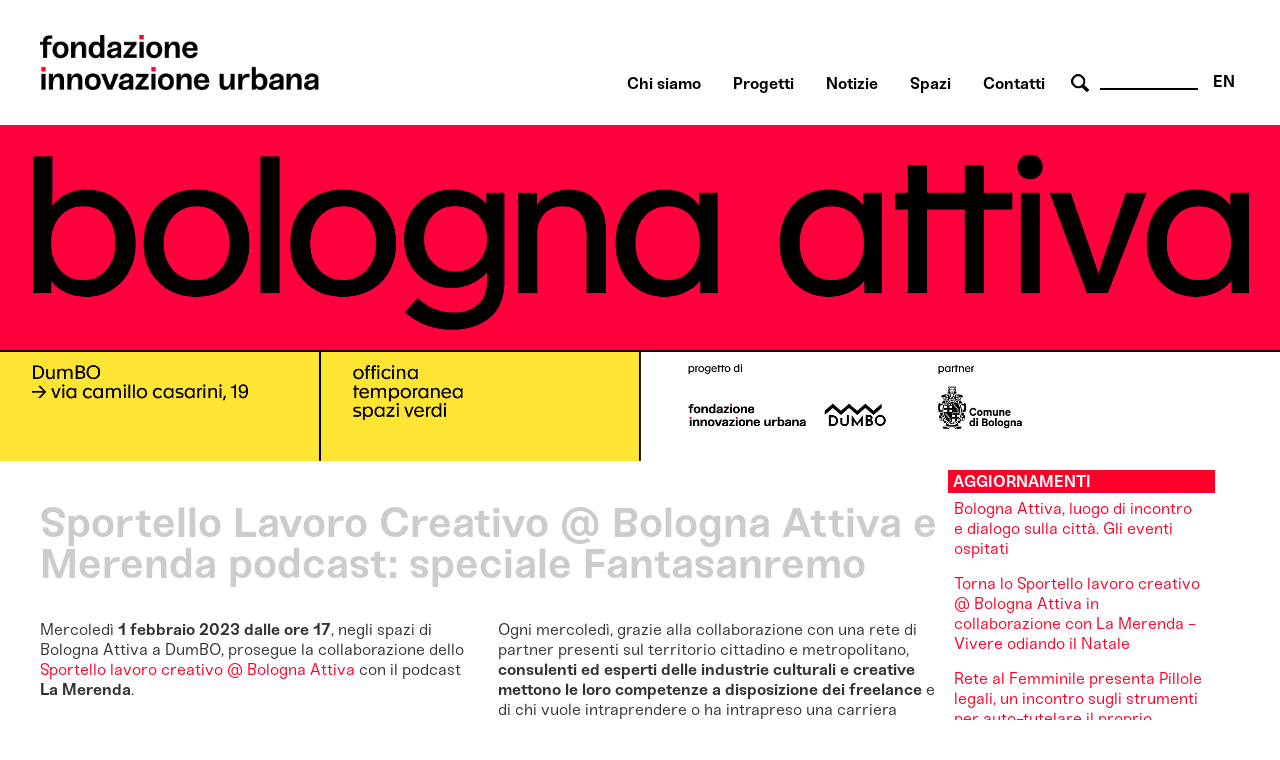

--- FILE ---
content_type: text/html; charset=utf-8
request_url: http://www.fondazioneinnovazioneurbana.it/bologna/piano-innovazione-urbana/laboratorio-urbano-aperto/45-uncategorised/3013-sportello-lavoro-creativo-bologna-attiva-e-merenda-podcast-speciale-fantasanremo
body_size: 55350
content:

    <html xmlns="http://www.w3.org/1999/xhtml" xml:lang="it-it" lang="it-it" dir="ltr">

    <head>

        <meta name="viewport" content="user-scalable=no, initial-scale=1, maximum-scale=1, minimum-scale=1, width=device-width, height=device-height, target-densitydpi=device-dpi" />

        <!-- The following JDOC Head tag loads all the header and meta information from your site config and content. -->
        <base href="http://www.fondazioneinnovazioneurbana.it/bologna/piano-innovazione-urbana/laboratorio-urbano-aperto/45-uncategorised/3013-sportello-lavoro-creativo-bologna-attiva-e-merenda-podcast-speciale-fantasanremo" />
	<meta http-equiv="content-type" content="text/html; charset=utf-8" />
	<meta name="keywords" content="bologna, innovazione, partecipazione, collaborazione, immaginazione  " />
	<meta name="author" content="Fabrizia" />
	<meta name="description" content="Centro multidisciplinare di ricerca, sviluppo, co-produzione e comunicazione delle trasformazioni urbane a servizio della costruzione dell'immaginario futuro della città." />
	<meta name="generator" content="Joomla! - Open Source Content Management" />
	<title>Sportello Lavoro Creativo @ Bologna Attiva e Merenda podcast: speciale Fantasanremo</title>
	<link href="/favicon.ico" rel="shortcut icon" type="image/vnd.microsoft.icon" />
	<link href="http://www.fondazioneinnovazioneurbana.it/component/search/?Itemid=506&amp;catid=45&amp;id=3013&amp;format=opensearch" rel="search" title="Vai www.fondazioneinnovazioneurbana.it" type="application/opensearchdescription+xml" />
	<link href="/plugins/system/cookiesck/assets/front.css?ver=3.3.4" rel="stylesheet" type="text/css" />
	<link href="/modules/mod_bppopup/assets/module-e3545e.css?8ff0f761b9b7268b3b0017f0b4334f5f" rel="stylesheet" id="mod-bppopup" type="text/css" />
	<link href="/media/mod_languages/css/template.css?8ff0f761b9b7268b3b0017f0b4334f5f" rel="stylesheet" type="text/css" />
	<style type="text/css">

			#cookiesck {
				position:fixed;
				left:0;
				right: 0;
				bottom: 0;
				z-index: 1000000;
				min-height: 30px;
				color: #eeeeee;
				background: rgba(0,0,0,0.7);
				text-align: center;
				font-size: 14px;
				line-height: 14px;
				height: 60%;
			}
			#cookiesck_text {
				padding: 10px 0;
				display: inline-block;
			}
			#cookiesck_buttons {
				float: right;
			}
			.cookiesck_button,
			#cookiesck_accept,
			#cookiesck_decline,
			#cookiesck_settings,
			#cookiesck_readmore {
				float:left;
				padding:10px;
				margin: 5px;
				border-radius: 3px;
				text-decoration: none;
				cursor: pointer;
				transition: all 0.2s ease;
			}
			#cookiesck_readmore {
				float:right;
			}
			#cookiesck_accept {
				background: #1176a6;
				border: 2px solid #1176a6;
				color: #f5f5f5;
			}
			#cookiesck_accept:hover {
				background: transparent;
				border: 2px solid darkturquoise;
				color: darkturquoise;
			}
			#cookiesck_decline {
				background: #000;
				border: 2px solid #000;
				color: #f5f5f5;
			}
			#cookiesck_decline:hover {
				background: transparent;
				border: 2px solid #fff;
				color: #fff;
			}
			#cookiesck_settings {
				background: #fff;
				border: 2px solid #fff;
				color: #000;
			}
			#cookiesck_settings:hover {
				background: transparent;
				border: 2px solid #fff;
				color: #fff;
			}
			#cookiesck_options {
				display: none;
				width: 30px;
				height: 30px;
				border-radius: 15px;
				box-sizing: border-box;
				position: fixed;
				bottom: 0;
				left: 0;
				margin: 10px;
				border: 1px solid #ccc;
				cursor: pointer;
				background: #fff url(/plugins/system/cookiesck/assets/cookies-icon.svg) center center no-repeat;
				background-size: 80% auto;
				z-index: 1000000;
			}
			#cookiesck_options > .inner {
				display: none;
				width: max-content;
				margin-top: -40px;
				background: rgba(0,0,0,0.7);
				position: absolute;
				font-size: 14px;
				color: #fff;
				padding: 4px 7px;
				border-radius: 3px;
			}
			#cookiesck_options:hover > .inner {
				display: block;
			}
			#cookiesck > div {
				display: flex;
				justify-content: space-around;
				align-items: center;
				flex-direction: column;
			}
			
			
			.cookiesck-iframe-wrap-text {
				position: absolute;
				width: 100%;
				padding: 10px;
				color: #fff;
				top: 50%;
				transform: translate(0,-60%);
				text-align: center;
			}
			.cookiesck-iframe-wrap:hover .cookiesck-iframe-wrap-text {
				color: #333;
			}

		
 .cloaked_email span:before { content: attr(data-ep-af1f1); } .cloaked_email span:after { content: attr(data-ep-b9540); } 
div.mod_search96 input[type="search"]{ width:auto; }
	</style>
	<script src="/media/jui/js/jquery.min.js?8ff0f761b9b7268b3b0017f0b4334f5f" type="text/javascript"></script>
	<script src="/media/jui/js/jquery-noconflict.js?8ff0f761b9b7268b3b0017f0b4334f5f" type="text/javascript"></script>
	<script src="/media/jui/js/jquery-migrate.min.js?8ff0f761b9b7268b3b0017f0b4334f5f" type="text/javascript"></script>
	<script src="/media/system/js/caption.js?8ff0f761b9b7268b3b0017f0b4334f5f" type="text/javascript"></script>
	<script src="/plugins/system/cookiesck/assets/front.js?ver=3.3.4" type="text/javascript"></script>
	<script src="/modules/mod_bppopup/assets/module-e3545e.js?8ff0f761b9b7268b3b0017f0b4334f5f" id="mod-bppopup" type="text/javascript"></script>
	<!--[if lt IE 9]><script src="/media/system/js/html5fallback.js?8ff0f761b9b7268b3b0017f0b4334f5f" type="text/javascript"></script><![endif]-->
	<script type="text/javascript">
jQuery(window).on('load',  function() {
				new JCaption('img.caption');
			});
var COOKIESCK = {
	ALLOWED : ["cookiesck","cookiesckiframes","a882938d34d83e9adad7e51275274e63"]
	, VALUE : 'no'
	, UNIQUE_KEY : 'ef7lpvkva4sgogtttq8k5cka09'
	, LOG : '0'
	, LIST : '{|QQ|Analytics|QQ|:{|QQ|name|QQ|:|QQ|Analytics|QQ|,|QQ|desc|QQ|:|QQ||QQ|,|QQ|platforms|QQ|:{|QQ|Google Analytics|QQ|:{|QQ|name|QQ|:|QQ|Google Analytics|QQ|,|QQ|desc|QQ|:|QQ||QQ|,|QQ|legal|QQ|:0,|QQ|cookies|QQ|:{|QQ|256c18e8-d881-11e9-8a34-2a2ae2dbcce4|QQ|:{|QQ|id|QQ|:|QQ|256c18e8-d881-11e9-8a34-2a2ae2dbcce4|QQ|,|QQ|key|QQ|:|QQ|_ga|QQ|,|QQ|desc|QQ|:|QQ|ID used to identify users|QQ|},|QQ|256c26f8-d881-11e9-8a34-2a2ae2dbcce4|QQ|:{|QQ|id|QQ|:|QQ|256c26f8-d881-11e9-8a34-2a2ae2dbcce4|QQ|,|QQ|key|QQ|:|QQ|__utma|QQ|,|QQ|desc|QQ|:|QQ|ID used to identify users and sessions|QQ|},|QQ|256c2afe-d881-11e9-8a34-2a2ae2dbcce4|QQ|:{|QQ|id|QQ|:|QQ|256c2afe-d881-11e9-8a34-2a2ae2dbcce4|QQ|,|QQ|key|QQ|:|QQ|__utmc|QQ|,|QQ|desc|QQ|:|QQ|Used only with old Urchin versions of Google Analytics and not with GA.js. Was used to distinguish between new sessions and visits at the end of a session.|QQ|},|QQ|256c2c3e-d881-11e9-8a34-2a2ae2dbcce4|QQ|:{|QQ|id|QQ|:|QQ|256c2c3e-d881-11e9-8a34-2a2ae2dbcce4|QQ|,|QQ|key|QQ|:|QQ|__utmz|QQ|,|QQ|desc|QQ|:|QQ|Contains information about the traffic source or campaign that directed user to the website. The cookie is set when the GA.js javascript is loaded and updated when data is sent to the Google Anaytics server|QQ|},|QQ|256c287e-d881-11e9-8a34-2a2ae2dbcce4|QQ|:{|QQ|id|QQ|:|QQ|256c287e-d881-11e9-8a34-2a2ae2dbcce4|QQ|,|QQ|key|QQ|:|QQ|__utmt|QQ|,|QQ|desc|QQ|:|QQ|Used to monitor number of Google Analytics server requests|QQ|},|QQ|d7496a0e-7f4b-4e20-b288-9d5e4852fa79|QQ|:{|QQ|id|QQ|:|QQ|d7496a0e-7f4b-4e20-b288-9d5e4852fa79|QQ|,|QQ|key|QQ|:|QQ|_ga_|QQ|,|QQ|desc|QQ|:|QQ|ID used to identify users|QQ|},|QQ|256c29c8-d881-11e9-8a34-2a2ae2dbcce4|QQ|:{|QQ|id|QQ|:|QQ|256c29c8-d881-11e9-8a34-2a2ae2dbcce4|QQ|,|QQ|key|QQ|:|QQ|__utmb|QQ|,|QQ|desc|QQ|:|QQ|Used to distinguish new sessions and visits. This cookie is set when the GA.js javascript library is loaded and there is no existing __utmb cookie. The cookie is updated every time data is sent to the Google Analytics server.|QQ|}}}}},|QQ|Unknown|QQ|:{|QQ|name|QQ|:|QQ|Unknown|QQ|,|QQ|desc|QQ|:|QQ||QQ|,|QQ|platforms|QQ|:{|QQ|Unknown|QQ|:{|QQ|name|QQ|:|QQ|Unknown|QQ|,|QQ|desc|QQ|:|QQ||QQ|,|QQ|legal|QQ|:0,|QQ|cookies|QQ|:{|QQ||QQ|:{|QQ|id|QQ|:|QQ||QQ|,|QQ|key|QQ|:|QQ|_ga_4NDLQNL2GW|QQ|,|QQ|desc|QQ|:|QQ||QQ|}}}}}}'
	, LIFETIME : '365'
	, DEBUG : '0'
	, TEXT : {
		INFO : 'By visiting our website you agree that we are using cookies to ensure you to get the best experience.'
		, ACCEPT_ALL : 'Accept all'
		, ACCEPT_ALL : 'Accept all'
		, DECLINE_ALL : 'Decline all'
		, SETTINGS : 'Customize'
		, OPTIONS : 'Cookies options'
		, CONFIRM_IFRAMES : 'Please confirm that you want to enable the iframes'
	}
};

if( document.readyState !== "loading" ) {
new Cookiesck({lifetime: "365", layout: "layout1", reload: "1"}); 
} else {
	document.addEventListener("DOMContentLoaded", function () {
		new Cookiesck({lifetime: "365", layout: "layout1", reload: "1"}); 
	});
}
 window.RegularLabs=window.RegularLabs||{};window.RegularLabs.EmailProtector=window.RegularLabs.EmailProtector||{unCloak:function(e,g){document.querySelectorAll("."+e).forEach(function(a){var f="",c="";a.className=a.className.replace(" "+e,"");a.querySelectorAll("span").forEach(function(d){for(name in d.dataset)0===name.indexOf("epA")&&(f+=d.dataset[name]),0===name.indexOf("epB")&&(c=d.dataset[name]+c)});if(c){var b=a.nextElementSibling;b&&"script"===b.tagName.toLowerCase()&&b.parentNode.removeChild(b);b=f+c;g?(a.parentNode.href="mailto:"+b,a.parentNode.removeChild(a)):a.innerHTML=b}})}}; 
jQuery(function($){
        $.magnificPopup.open({"items":{"type":"image","src":"\/images\/FondazioneIU_PopUp_Sitoweb_02.jpg"},"image":{"markup":"\r\n            <div class=\"mfp-figure\">\r\n                <div class=\"mfp-close\"><\/div>\r\n                <a class=\"mfp-img-wrapper\" href=\"https:\/\/fondazioneiu.it\/\"><span class=\"mfp-img\"><\/span><\/a>\r\n                <div class=\"mfp-bottom-bar\">\r\n                    <div class=\"mfp-title\"><\/div>\r\n                    <div class=\"mfp-counter\"><\/div>\r\n                <\/div>\r\n            <\/div>"}});
    });
	</script>

          
        <!-- Google tag (gtag.js) susy -->
		<script async src="https://www.googletagmanager.com/gtag/js?id=G-4NDLQNL2GW"></script>
		<script>
		  window.dataLayer = window.dataLayer || [];
		  function gtag(){dataLayer.push(arguments);}
		  gtag('js', new Date());

		  gtag('config', 'G-4NDLQNL2GW');
		</script>  

        <link rel="shortcut icon" type="image/x-icon" href="/favicon.ico" />



        <link rel="stylesheet" href="/templates/system/css/system.css" type="text/css" />
        <link rel="stylesheet" href="/templates/system/css/general.css" type="text/css" />

        <!-- The following line loads the template CSS file located in the template folder. -->
        <link rel="stylesheet" href="/templates/fiu-2020/css/template.css" type="text/css" />
      
      
        <!--[if lt IE 9]>
<script>
  alert("Attenzione! Stai utilizzando una versione non aggiornata di Internet Explorer che non interpreta correttamente HTML5. Si consiglia di utilizzare una versione aggiornata o cambiare browser. - Attention! You are running ad old version of Internet Explorer, which doesn't show you correctly HTML5. Please use a moder browser.");
</script>
<p>Il sito non può essere visualizzato interamente - This site will not be fully displayed <a href="https://www.mozilla.org/it/firefox/new/">Risolvi il problema - resolve the problem</a></p>
<![endif]-->

        <!--meta property="og:title" content="URBAN CENTER BOLOGNA" />
  <meta property="og:description" content="PROGETTAZIONE URBANA A BOLOGNA" />
 <meta property="og:image" content="http://www.urbancenterbologna.it/images/logourban200.jpg" /-->



    

<meta name="google-site-verification" content="" />

<script type="text/javascript">
 var _gaq = _gaq || [];
 _gaq.push(['_setAccount', 'UA-3078329-13']);
_gaq.push(['_trackPageview']);

 (function() {
  var ga = document.createElement('script'); ga.type = 'text/javascript'; ga.async = true;
  ga.src = ('https:' == document.location.protocol ? 'https://ssl' : 'http://www') + '.google-analytics.com/ga.js';
  var s = document.getElementsByTagName('script')[0]; s.parentNode.insertBefore(ga, s);
 })();
</script>
<!-- Asynchonous Google Analytics Plugin by PB Web Development -->

</head>

    <body id="page_bg">

        <a name="up" id="up"></a>

        <div class="center">
            <!--header-->
                        <div id="header" class="customwidth">
                

<div class="custom"  >
	<p><a href="/fondazione-innovazione-urbana-home" class="titolosito"><img src="/templates/fiu-2020/images/FIU_Logo_header.png" alt="fondazione innovazione urbana - logo website" width="290" /></a></p></div>
<div class="mod-languages aright english">

	<ul class="lang-inline" dir="ltr">
									<li>
			<a href="/en/">
							EN						</a>
			</li>
				</ul>

</div>
<div class="search aright cerca mod_search96">
	<form action="/bologna/piano-innovazione-urbana/laboratorio-urbano-aperto" method="post" class="form-inline" role="search">
		 <button class="button btn btn-primary" onclick="this.form.searchword.focus();"> cerca</button><label for="mod-search-searchword96" class="element-invisible">Cerca...</label> <input name="searchword" id="mod-search-searchword96" maxlength="200"  class="inputbox search-query input-medium" type="search" size="10" placeholder=" " />		<input type="hidden" name="task" value="search" />
		<input type="hidden" name="option" value="com_search" />
		<input type="hidden" name="Itemid" value="506" />
	</form>
</div>
<ul class="nav menuaa noprimofiglio ubc hide nosecondofiglio mod-list">
<li class="item-836"><a href="/chisiamo" >Chi siamo</a></li><li class="item-1091"><a href="/progetti" >Progetti</a></li><li class="item-1042"><a href="/notizie" >Notizie</a></li><li class="item-838"><a href="/spazi" >Spazi</a></li><li class="item-837"><a href="/contatti-orari" >Contatti</a></li></ul>

            </div>
                        <!--fine header-->

            <div class="clr"></div>
            <div id="wrapper">
                <div id="wrapper_r">

                    <div id="whitebox">




                        <div id="whitebox_m">
                            <div id="area">
                                                 <!--topvideo-->
  									                  									    <!--fine topvideo-->
  <!--inizio leftcolumn-->
                                                                <div id="leftcolumn">

                                    		<div class="moduletableimgbanner">
						

<div class="customimgbanner"  >
	<p><img src="/images/BolognaAttiva/banner_fiu_attiva_2024.png" width="2542" height="667" alt="banner fiu attiva 2024" /></p></div>
		</div>
	
                                </div>
                                                                <!--fine leftcolumn -->       
                                                                <div id="maincolumn">


                                                                            <div class="nopad">
                                            <div class="interno">

                                                  
                                              <!--topnotizie-->
  									                  									    <!--fine topnotizie-->


                                                <div id="system-message-container">
	</div>

                                                <div class="item-page" itemscope itemtype="https://schema.org/Article">
	<meta itemprop="inLanguage" content="it-IT" />
	
		
			<div class="page-header">
		<h2 itemprop="headline">
			Sportello Lavoro Creativo @ Bologna Attiva e Merenda podcast: speciale Fantasanremo		</h2>
							</div>
					
		
	
	
		<dl class="fields-container">
	<dd class="field-entry data-evento ">	<span class="field-label ">data evento: </span>
<span class="field-value ">01-02-2023</span>
</dd></dl>
								<div itemprop="articleBody">
		<p>Mercoledì <strong>1 febbraio 2023 dalle ore 17</strong>, negli spazi di Bologna Attiva a DumBO, prosegue la collaborazione dello <a href="https://fondazioneinnovazioneurbana.it/laboratoriounder/45-uncategorised/2972-sportello-lavoro-creativo-bologna-attiva-il-calendario-degli-appuntamenti">Sportello lavoro creativo @ Bologna Attiva</a> con il podcast <strong>La Merenda</strong>.</p>
 
<p><strong>Dalle ore 17 alle ore 18.30</strong> torna <a href="https://www.retedoc.net/" target="_blank" rel="noopener">Rete Doc</a> con l’appuntamento di consulenza <strong>Lavoro culturale e creativo: P.IVA o cooperativa?</strong>, un servizio di orientamento in cui esperti delle industrie culturali e creative mettono le loro competenze a disposizione di chi vuole intraprendere o ha intrapreso una carriera professionale nel mondo della creatività, della cultura, dello spettacolo.<br />» Per iscriverti compila <a href="https://docs.google.com/forms/d/e/1FAIpQLSdEb4aOwwuvCoQ6ZjALGpKv3_MjWFx0hxG73iWbDTb5bfHkXg/viewform" target="_blank" rel="noopener">questo modulo</a></p>
<p><strong>Dalle ore 18.30</strong> sarà possibile seguire <strong>Vivere di Sanremo: speciale FANTASANREMO</strong>, a cura di La Merenda, incontro pubblico e registrazione del podcast con i creatori del FANTASANREMO.&nbsp;A chiacchierare insieme agli inventori del gioco, nato nel bar Papalina qualche anno fa per divertirsi guardando il Festivàl, ci sarà <strong>Alberto "Albi" Cazzola de Lo Stato Sociale</strong>.<br />» Per iscriverti compila <a href="https://www.eventbrite.com/e/biglietti-la-merenda-live-bologna-attiva-fantasanremo-518546234747" target="_blank" rel="noopener">questo modulo</a></p>
<p>Lo sportello per il lavoro culturale e creativo è un servizio di <strong>consulenza gratuita</strong> organizzato settimanalmente nell’ottica di sviluppare nuovi strumenti a sostegno dei nuovi lavoratori e delle nuove lavoratrici.</p>
<p>Ogni mercoledì, grazie alla collaborazione con una rete di partner presenti sul territorio cittadino e metropolitano, <strong>consulenti ed esperti delle industrie culturali e creative mettono le loro competenze a disposizione dei freelance</strong> e di chi vuole intraprendere o ha intrapreso una carriera professionale nel mondo della creatività, della cultura, dello spettacolo, con l’obiettivo di creare più consapevolezza e conoscenza intorno alle professioni di questi settori e di sostenere così le nuove generazioni di lavoratori e lavoratrici.</p>
<p>Da novembre 2022, nell’ottica di rinforzare la costruzione di comunità fra coloro che vogliono lavorare con la cultura e la creatività, lo Sportello è organizzato in partenariato con<strong> <a href="https://www.startyouup.eu/la-merenda" target="_blank" rel="noopener">La Merenda</a></strong>, un <strong>format di talk e podcast</strong> che racconta le industrie culturali e creative attraverso interviste ad artisti, musicisti, creativi, imprenditori della cultura, direttori di musei, attori, direttori d’orchestra, cantanti, comici, designer.<br />Gli appuntamenti si svolgono negli spazi del capannone Officina, presso DumBO in via Casarini 19.</p>
<p>L'iniziativa è finanziata dai fondi PON METRO Bologna, Programma Operativo Nazionale “Città Metropolitane 2014 – 2020” Asse 3 Progetto BO3.3.1j, nel quadro del progetto delle Scuole di Quartiere di Bologna.</p>	</div>

											<dl class="article-info muted">

		
			<dt class="article-info-term">
							</dt>

			
			
			
			
										<dd class="published">
				<span class="icon-calendar" aria-hidden="true"></span>
				<time datetime="2023-01-25T10:50:38+00:00" itemprop="datePublished">
					Pubblicato: 25 Gennaio 2023				</time>
			</dd>			
		
					
										<dd class="modified">
				<span class="icon-calendar" aria-hidden="true"></span>
				<time datetime="2023-02-01T07:42:05+00:00" itemprop="dateModified">
					Ultima modifica: 01 Febbraio 2023				</time>
			</dd>			
						</dl>
											<ul class="tags inline">
																	<li class="tag-4 tag-list0" itemprop="keywords">
					<a href="/partecipa" class="label label-info">
						incontri					</a>
				</li>
																				<li class="tag-353 tag-list1" itemprop="keywords">
					<a href="/component/tags/tag/bologna-attiva-aggiornamenti" class="label label-info">
						Bologna Attiva aggiornamenti					</a>
				</li>
						</ul>
			
							</div>

                                                <!-- sotto alle notizie -->

                                                
                                                <!-- FINE sotto alle notizie -->

<!-- inizio rightcolumn -->
                                                                                                <div id="rightcolumn">
                                                    		<div class="moduletable approfondimenti">
							<h3 class="aggiornamenti">Aggiornamenti Bologna Attiva</h3>
						<ul class="category-module approfondimenti mod-list">
						<li>
									<a class="mod-articles-category-title " href="/pubblicazioni/45-uncategorised/3283-bologna-attiva-luogo-di-incontro-e-dialogo-sulla-citta-gli-eventi-ospitati">Bologna Attiva, luogo di incontro e dialogo sulla città. Gli eventi ospitati</a>
				
				
				
				
				
				
				
							</li>
					<li>
									<a class="mod-articles-category-title " href="/pubblicazioni/45-uncategorised/3216-torna-lo-sportello-lavoro-creativo-bologna-attiva-in-collaborazione-con-la-merenda-vivere-odiando-il-natale">Torna lo Sportello lavoro creativo @ Bologna Attiva in collaborazione con La Merenda - Vivere odiando il Natale</a>
				
				
				
				
				
				
				
							</li>
					<li>
									<a class="mod-articles-category-title " href="/pubblicazioni/45-uncategorised/3215-rete-al-femminile-presenta-pillole-legali-un-incontro-sugli-strumenti-per-auto-tutelare-il-proprio-fatturato-dagli-insoluti">Rete al Femminile presenta Pillole legali, un incontro sugli strumenti per auto-tutelare il proprio fatturato dagli insoluti</a>
				
				
				
				
				
				
				
							</li>
					<li>
									<a class="mod-articles-category-title " href="/pubblicazioni/45-uncategorised/3210-torna-lo-sportello-lavoro-creativo-bologna-attiva-in-collaborazione-con-la-merenda-vivere-di-fotografia">Torna lo Sportello lavoro creativo @ Bologna Attiva in collaborazione con La Merenda - Vivere di fotografia</a>
				
				
				
				
				
				
				
							</li>
					<li>
									<a class="mod-articles-category-title " href="/pubblicazioni/45-uncategorised/3205-giustizia-ambientale-e-giustizia-sociale-e-possibile-agire-per-entrambe-tavola-rotonda-per-i-30-anni-di-ex-aequo">Giustizia ambientale e giustizia sociale: è possibile agire per entrambe - Tavola rotonda per i 30 anni di Ex-Aequo</a>
				
				
				
				
				
				
				
							</li>
					<li>
									<a class="mod-articles-category-title " href="/pubblicazioni/45-uncategorised/3201-lo-sportello-lavoro-creativo-bologna-attiva-in-collaborazione-con-la-merenda-presentano-vivere-di-animazione-al-future-film-festival">Lo Sportello lavoro creativo @ Bologna Attiva in collaborazione con La Merenda presentano Vivere di animazione al Future Film Festival</a>
				
				
				
				
				
				
				
							</li>
					<li>
									<a class="mod-articles-category-title " href="/pubblicazioni/45-uncategorised/3188-torna-lo-sportello-lavoro-creativo-bologna-attiva-in-collaborazione-con-la-merenda-vivere-di-filosofia">Torna lo Sportello lavoro creativo @ Bologna Attiva in collaborazione con La Merenda - Vivere di filosofia</a>
				
				
				
				
				
				
				
							</li>
					<li>
									<a class="mod-articles-category-title " href="/pubblicazioni/45-uncategorised/3181-rete-al-femminile-un-incontro-su-lavoro-e-rapporto-con-il-cibo">Rete al Femminile - un incontro su lavoro e rapporto con il cibo</a>
				
				
				
				
				
				
				
							</li>
					<li>
									<a class="mod-articles-category-title " href="/pubblicazioni/45-uncategorised/3180-sportello-lavoro-creativo-bologna-attiva-e-merenda-podcast-vivere-di-recitazione">Sportello Lavoro Creativo @ Bologna Attiva e Merenda podcast - Vivere di recitazione</a>
				
				
				
				
				
				
				
							</li>
					<li>
									<a class="mod-articles-category-title " href="/pubblicazioni/45-uncategorised/3173-cooding-due-giornate-di-incontri-internazionali-per-le-cooperative-sul-digitale-e-le-nuove-tecnologie">Cooding, due giornate di incontri internazionali per le cooperative sul digitale e le nuove tecnologie</a>
				
				
				
				
				
				
				
							</li>
					<li>
									<a class="mod-articles-category-title " href="/pubblicazioni/45-uncategorised/3172-tornano-gli-incontri-di-rete-al-femminile">Tornano gli incontri di Rete al Femminile</a>
				
				
				
				
				
				
				
							</li>
					<li>
									<a class="mod-articles-category-title " href="/pubblicazioni/45-uncategorised/3171-torna-lo-sportello-lavoro-creativo-bologna-attiva-in-collaborazione-con-la-merenda-vivere-di-fumetti">Torna lo Sportello lavoro creativo @ Bologna Attiva in collaborazione con La Merenda - Vivere di fumetti</a>
				
				
				
				
				
				
				
							</li>
					<li>
									<a class="mod-articles-category-title " href="/pubblicazioni/45-uncategorised/3170-sportello-lavoro-creativo-bologna-attiva-il-calendario-degli-appuntamenti-della-stagione-2023-2024">Sportello Lavoro Creativo @ Bologna Attiva: il calendario degli appuntamenti della stagione 2023-2024</a>
				
				
				
				
				
				
				
							</li>
					<li>
									<a class="mod-articles-category-title " href="/pubblicazioni/45-uncategorised/3163-bologna-attiva-e-la-biblioteca-jorge-luis-borges-presentano-noialtre">Bologna Attiva e la Biblioteca Jorge Luis Borges presentano Noialtre</a>
				
				
				
				
				
				
				
							</li>
					<li>
									<a class="mod-articles-category-title " href="/pubblicazioni/45-uncategorised/3160-danza-urbana-doppio-appuntamento-nell-area-scalo-malvasia-e-a-bologna-attiva">Danza Urbana: doppio appuntamento nell'area Scalo Malvasia e a Bologna Attiva</a>
				
				
				
				
				
				
				
							</li>
					<li>
									<a class="mod-articles-category-title " href="/pubblicazioni/45-uncategorised/3159-workshop-internazionale-sulle-strategie-per-lo-spazio-pubblico-a-cura-di-public-space-academy">Workshop internazionale sulle strategie per lo spazio pubblico a cura di Public Space Academy </a>
				
				
				
				
				
				
				
							</li>
					<li>
									<a class="mod-articles-category-title " href="/pubblicazioni/45-uncategorised/3134-ciclo-di-incontri-di-alfabetizzazione-digitale-per-l-inclusione-digitale-over-60">Ciclo di incontri di alfabetizzazione digitale per l’inclusione digitale over 60</a>
				
				
				
				
				
				
				
							</li>
					<li>
									<a class="mod-articles-category-title " href="/pubblicazioni/45-uncategorised/3132-twin-hubs-esperienza-di-scambio-di-pratiche-tra-hub-europei-con-dumbo-bologna-attiva-e-kaapeli">Twin hubs: esperienza di scambio di pratiche tra hub europei con DumBO, Bologna Attiva e Kaapeli</a>
				
				
				
				
				
				
				
							</li>
					<li>
									<a class="mod-articles-category-title " href="/pubblicazioni/45-uncategorised/3118-creators-day-negli-spazi-di-bologna-attiva-giornata-a-porte-aperte-delle-industrie-creative-e-culturali">Creators Day negli spazi di Bologna Attiva: giornata a porte aperte delle industrie creative e culturali </a>
				
				
				
				
				
				
				
							</li>
					<li>
									<a class="mod-articles-category-title " href="/pubblicazioni/45-uncategorised/3110-rete-al-femminile-incontro-sulla-lis">Rete al Femminile - Incontro sulla LIS</a>
				
				
				
				
				
				
				
							</li>
					<li>
									<a class="mod-articles-category-title " href="/pubblicazioni/45-uncategorised/3102-sportello-lavoro-creativo-bologna-attiva-e-merenda-podcast-vivere-la-citta-del-futuro">Sportello Lavoro Creativo @ Bologna Attiva e Merenda Podcast - Vivere la città del futuro </a>
				
				
				
				
				
				
				
							</li>
					<li>
									<a class="mod-articles-category-title " href="/pubblicazioni/45-uncategorised/3100-presentazione-del-libro-illustrato-ciclo-con-natalie-byrne">Presentazione del libro illustrato Ciclo con Natalie Byrne</a>
				
				
				
				
				
				
				
							</li>
					<li>
									<a class="mod-articles-category-title " href="/pubblicazioni/45-uncategorised/3099-la-merenda-live-bologna-attiva-vivere-di-dati">La Merenda Live @ Bologna Attiva - Vivere di dati</a>
				
				
				
				
				
				
				
							</li>
					<li>
									<a class="mod-articles-category-title " href="/pubblicazioni/45-uncategorised/3097-rete-al-femminile-incontro-sull-armocromia">Rete al Femminile, incontro sull’armocromia</a>
				
				
				
				
				
				
				
							</li>
					<li>
									<a class="mod-articles-category-title " href="/pubblicazioni/45-uncategorised/3085-sportello-lavoro-creativo-bologna-attiva-e-merenda-podcast-vivere-di-stand-up-comedy">Sportello Lavoro Creativo @ Bologna Attiva e Merenda podcast - Vivere di stand-up comedy - Rimandato al 3 maggio</a>
				
				
				
				
				
				
				
							</li>
					<li>
									<a class="mod-articles-category-title " href="/pubblicazioni/45-uncategorised/3072-presentazione-di-fehida-romanzo-a-fumetti-di-tommaso-renzoni-e-raffaele-sorrentino">Presentazione di Fehida, romanzo a fumetti di Tommaso Renzoni e Raffaele Sorrentino</a>
				
				
				
				
				
				
				
							</li>
					<li>
									<a class="mod-articles-category-title " href="/pubblicazioni/45-uncategorised/3071-sportello-lavoro-creativo-bologna-attiva-e-merenda-podcast-vivere-cantando">Sportello Lavoro Creativo @ Bologna Attiva e Merenda Podcast - Vivere cantando </a>
				
				
				
				
				
				
				
							</li>
					<li>
									<a class="mod-articles-category-title " href="/pubblicazioni/45-uncategorised/3066-rete-al-femminile-personal-emotional-branding">Rete al Femminile: Intelligenza emotiva</a>
				
				
				
				
				
				
				
							</li>
					<li>
									<a class="mod-articles-category-title " href="/pubblicazioni/45-uncategorised/3059-ultimo-appuntamento-per-fatti-di-genere-bologna-attiva-donna-sola">Ultimo appuntamento per Fatti di genere @ Bologna Attiva: Donna Sola</a>
				
				
				
				
				
				
				
							</li>
					<li>
									<a class="mod-articles-category-title " href="/pubblicazioni/45-uncategorised/3058-prosegue-la-rassegna-fatti-di-genere-con-uno-sportello-di-consulenza-sul-lavoro-creativo-e-l-incontro-pubblico-attivismi-per-il-presente-e-per-il-futuro">Prosegue la rassegna Fatti di genere con uno sportello di consulenza sul lavoro creativo e l’incontro pubblico Attivismi per il presente e per il futuro</a>
				
				
				
				
				
				
				
							</li>
					<li>
									<a class="mod-articles-category-title " href="/pubblicazioni/45-uncategorised/3054-fatti-di-genere-bologna-attiva-rete-al-femminile-personal-emotional-branding">Fatti di genere @ Bologna Attiva: Rete al Femminile - Personal & Emotional Branding</a>
				
				
				
				
				
				
				
							</li>
					<li>
									<a class="mod-articles-category-title " href="/pubblicazioni/45-uncategorised/3053-fatti-di-genere-bologna-attiva-mostra-fuori-da-me">Fatti di genere @ Bologna Attiva: mostra Fuori da me </a>
				
				
				
				
				
				
				
							</li>
					<li>
									<a class="mod-articles-category-title " href="/pubblicazioni/45-uncategorised/3052-fatti-di-genere-bologna-attiva-e-un-figlio-quando-la-fertilita-e-i-suoi-tabu">Fatti di genere @ Bologna Attiva: E un figlio, quando? La fertilità e i suoi tabù</a>
				
				
				
				
				
				
				
							</li>
					<li>
									<a class="mod-articles-category-title " href="/pubblicazioni/45-uncategorised/3047-fatti-di-genere-bologna-attiva-workshop-dai-valore-alla-tua-creativita">Fatti di genere @ Bologna Attiva: workshop Dai valore alla tua creatività</a>
				
				
				
				
				
				
				
							</li>
					<li>
									<a class="mod-articles-category-title " href="/pubblicazioni/45-uncategorised/3042-fatti-di-genere-bologna-attiva-extra-bold-per-un-design-inclusivo">Fatti di genere @ Bologna Attiva - Extra Bold: per un design inclusivo</a>
				
				
				
				
				
				
				
							</li>
					<li>
									<a class="mod-articles-category-title " href="/pubblicazioni/45-uncategorised/3037-fatti-di-genere-bologna-attiva-un-ciclo-di-appuntamenti-dedicati-alle-disuguaglianze-di-genere-e-alle-narrazioni-inclusive">Fatti di genere @ Bologna Attiva: un ciclo di appuntamenti dedicati alle disuguaglianze di genere e alle narrazioni inclusive</a>
				
				
				
				
				
				
				
							</li>
					<li>
									<a class="mod-articles-category-title " href="/pubblicazioni/45-uncategorised/3031-bologna-attiva-e-bologna-children-s-book-fair-ai-annual-2023">Bologna Attiva e Bologna Children’s Book Fair: AI Annual 2023 </a>
				
				
				
				
				
				
				
							</li>
					<li>
									<a class="mod-articles-category-title " href="/pubblicazioni/45-uncategorised/3029-dumbo-vince-il-premio-nazionale-amministrazione-cittadini-imprese">DumBO vince il premio nazionale “Amministrazione, cittadini, imprese”</a>
				
				
				
				
				
				
				
							</li>
					<li>
									<a class="mod-articles-category-title " href="/pubblicazioni/45-uncategorised/3028-sportello-lavoro-creativo-bologna-attiva-e-merenda-podcast-vivere-di-social-media">Sportello Lavoro Creativo @ Bologna Attiva e Merenda podcast - Vivere di social media</a>
				
				
				
				
				
				
				
							</li>
					<li>
									<a class="mod-articles-category-title " href="/pubblicazioni/45-uncategorised/3019-sportello-lavoro-creativo-bologna-attiva-e-merenda-podcast-vivere-di-cinema">Sportello Lavoro Creativo @ Bologna Attiva e Merenda podcast - Vivere di cinema</a>
				
				
				
				
				
				
				
							</li>
					<li>
									<a class="mod-articles-category-title " href="/pubblicazioni/45-uncategorised/3013-sportello-lavoro-creativo-bologna-attiva-e-merenda-podcast-speciale-fantasanremo">Sportello Lavoro Creativo @ Bologna Attiva e Merenda podcast: speciale Fantasanremo</a>
				
				
				
				
				
				
				
							</li>
					<li>
									<a class="mod-articles-category-title " href="/pubblicazioni/45-uncategorised/3010-nuove-competenze-per-lo-sviluppo-di-progetti-di-rigenerazione-urbana-secondo-l-approccio-della-citta-circolare">Nuove competenze per lo sviluppo di progetti di rigenerazione urbana secondo l’approccio della città circolare</a>
				
				
				
				
				
				
				
							</li>
					<li>
									<a class="mod-articles-category-title " href="/pubblicazioni/45-uncategorised/3007-sospensione-apertura-aula-studio-borges-a-bologna-attiva">Sospensione apertura Aula Studio Borges a Bologna Attiva</a>
				
				
				
				
				
				
				
							</li>
					<li>
									<a class="mod-articles-category-title active" href="/pubblicazioni/45-uncategorised/3005-imprese-e-sostenibilita-il-cammino-verso-il-dovere-di-diligenza">Imprese e sostenibilità: il cammino verso il dovere di diligenza</a>
				
				
				
				
				
				
				
							</li>
					<li>
									<a class="mod-articles-category-title " href="/pubblicazioni/45-uncategorised/2985-sportello-lavoro-creativo-bologna-attiva-appuntamento-di-design">Sportello Lavoro Creativo @ Bologna Attiva: appuntamento di design </a>
				
				
				
				
				
				
				
							</li>
					<li>
									<a class="mod-articles-category-title " href="/pubblicazioni/45-uncategorised/2996-bologna-attiva-gli-orari-dell-aula-studio-borges-durante-il-periodo-natalizio">Bologna Attiva: gli orari dell'aula studio Borges durante il periodo natalizio</a>
				
				
				
				
				
				
				
							</li>
					<li>
									<a class="mod-articles-category-title " href="/pubblicazioni/45-uncategorised/2992-nasce-il-canale-telegram-di-bologna-attiva-2">Nasce il canale Telegram di Bologna Attiva</a>
				
				
				
				
				
				
				
							</li>
					<li>
									<a class="mod-articles-category-title " href="/pubblicazioni/45-uncategorised/2983-presentazione-del-romanzo-a-fumetti-la-vita-della-mia-ex-per-come-la-immagino-io">Presentazione del romanzo a fumetti La vita della mia ex per come la immagino io</a>
				
				
				
				
				
				
				
							</li>
					<li>
									<a class="mod-articles-category-title " href="/pubblicazioni/45-uncategorised/2982-spazi-di-comunita-bologna-attiva-giornate-di-laboratori-e-condivisione">Spazi di Comunità @ Bologna Attiva: giornate di laboratori e condivisione</a>
				
				
				
				
				
				
				
							</li>
					<li>
									<a class="mod-articles-category-title " href="/pubblicazioni/45-uncategorised/2976-presentazione-del-libro-regina-di-emme-e-francesco-pelosi-e-consulenza-dello-sportello-di-lavoro-creativo-con-autori-di-immagini">Presentazione del libro “Regina” di EMME e Francesco Pelosi e consulenza dello Sportello di Lavoro Creativo con Autori di Immagini </a>
				
				
				
				
				
				
				
							</li>
					<li>
									<a class="mod-articles-category-title " href="/pubblicazioni/45-uncategorised/2972-sportello-lavoro-creativo-bologna-attiva-il-calendario-degli-appuntamenti"> Sportello Lavoro Creativo @ Bologna Attiva: il calendario degli appuntamenti</a>
				
				
				
				
				
				
				
							</li>
					<li>
									<a class="mod-articles-category-title " href="/pubblicazioni/45-uncategorised/2966-torna-lo-sportello-lavoro-creativo-bologna-attiva-in-collaborazione-con-la-merenda">Torna lo Sportello lavoro creativo @ Bologna Attiva in collaborazione con La Merenda</a>
				
				
				
				
				
				
				
							</li>
					<li>
									<a class="mod-articles-category-title " href="/pubblicazioni/45-uncategorised/2962-festival-la-violenza-illustrata-negli-spazi-di-bologna-attiva-a-dumbo-la-mostra-fotografica-pandemica">Festival La Violenza Illustrata. La mostra fotografica PandemicA</a>
				
				
				
				
				
				
				
							</li>
					<li>
									<a class="mod-articles-category-title " href="/pubblicazioni/45-uncategorised/2951-spazi-di-comunita-bologna-attiva-al-via-le-attivita-nello-spazio-rigenerato">Spazi di Comunità @ Bologna Attiva: al via le attività nello spazio rigenerato</a>
				
				
				
				
				
				
				
							</li>
					<li>
									<a class="mod-articles-category-title " href="/pubblicazioni/45-uncategorised/2946-life-on-mars-laboratorio-creativo">Life on Mars, laboratorio creativo</a>
				
				
				
				
				
				
				
							</li>
					<li>
									<a class="mod-articles-category-title " href="/pubblicazioni/45-uncategorised/2940-presentazione-del-libro-il-lavoro-non-ti-ama-di-sarah-jaffe">Presentazione del libro “Il lavoro non ti ama” di Sarah Jaffe</a>
				
				
				
				
				
				
				
							</li>
					<li>
									<a class="mod-articles-category-title " href="/pubblicazioni/45-uncategorised/2939-a-bologna-attiva-la-mostra-fotografica-off-balance-di-giovanna-dell-acqua">A Bologna Attiva la mostra fotografica Off Balance di  Giovanna Dell’Acqua</a>
				
				
				
				
				
				
				
							</li>
					<li>
									<a class="mod-articles-category-title " href="/pubblicazioni/45-uncategorised/2938-mostra-sisma10-2012-2022">Mostra SISMA10 2012-2022</a>
				
				
				
				
				
				
				
							</li>
					<li>
									<a class="mod-articles-category-title " href="/pubblicazioni/45-uncategorised/2937-assemblea-nazionale-di-democratizing-work-italia">Assemblea nazionale della rete Democratizing Work Italia</a>
				
				
				
				
				
				
				
							</li>
					<li>
									<a class="mod-articles-category-title " href="/pubblicazioni/45-uncategorised/2903-open-event-intervista-a-anita-guerra-e-silvio-righi">Open Event a DumBO. Intervista ad Anita Guerra e Silvio Righi </a>
				
				
				
				
				
				
				
							</li>
					<li>
									<a class="mod-articles-category-title " href="/pubblicazioni/45-uncategorised/2902-aula-studio-borges-bologna-attiva-arriva-una-postazione-per-consultare-online-il-catalogo-del-polo-bibliotecario-bolognese-e-uno-scaffale-con-una-selezione-di-racconti-romanzi-e-graphic-novel">Nuovi servizi all'Aula Studio Borges @ Bologna Attiva</a>
				
				
				
				
				
				
				
							</li>
					<li>
									<a class="mod-articles-category-title " href="/pubblicazioni/45-uncategorised/2901-bologna-attiva-intervista-a-chiara-faini-giuseppe-seminario-e-elisabetta-caruso">Bologna Attiva. Intervista a Chiara Faini, Giuseppe Seminario e Elisabetta Caruso</a>
				
				
				
				
				
				
				
							</li>
					<li>
									<a class="mod-articles-category-title " href="/pubblicazioni/45-uncategorised/2900-negli-spazi-di-bologna-attiva-a-dumbo-arriva-il-servizio-di-prestito-del-kit-compleanno-itinerante-di-mammabo-project">Negli spazi di Bologna Attiva a DumBO arriva il servizio di prestito del kit compleanno itinerante di MammaBo project </a>
				
				
				
				
				
				
				
							</li>
					<li>
									<a class="mod-articles-category-title " href="/pubblicazioni/45-uncategorised/2879-blocco-comune-qp-intervista-a-yabasta-bologna-collettivo-verso-e-arco-wood">Blocco Comune QP: intervista a YaBasta Bologna, Collettivo Verso e Arco Wood</a>
				
				
				
				
				
				
				
							</li>
					<li>
									<a class="mod-articles-category-title " href="/pubblicazioni/45-uncategorised/2874-presentazione-del-libro-south-working-per-un-futuro-sostenibile-del-lavoro-agile-in-italia">Presentazione del libro “South working. Per un futuro sostenibile del lavoro agile in Italia”</a>
				
				
				
				
				
				
				
							</li>
					<li>
									<a class="mod-articles-category-title " href="/pubblicazioni/45-uncategorised/2873-aula-studio-borges-bologna-attiva-intervista-a-sara-morroi-e-iolanda-infante">Aula studio Borges @ Bologna Attiva. Intervista a Sara Morroi e Iolanda Infante</a>
				
				
				
				
				
				
				
							</li>
					<li>
									<a class="mod-articles-category-title " href="/pubblicazioni/45-uncategorised/2841-prosegue-lo-sportello-lavoro-creativo-bologna-attiva">Sportello Lavoro Creativo @ Bologna Attiva: il calendario degli appuntamenti</a>
				
				
				
				
				
				
				
							</li>
					<li>
									<a class="mod-articles-category-title " href="/pubblicazioni/45-uncategorised/2832-spazi-di-comunita-bologna-attiva-i-vincitori-dell-avviso-pubblico">Spazi di Comunità @ Bologna Attiva: i vincitori dell’avviso pubblico</a>
				
				
				
				
				
				
				
							</li>
					<li>
									<a class="mod-articles-category-title " href="/pubblicazioni/45-uncategorised/2825-sportello-lavoro-creativo-bologna-attiva">Sportello Lavoro creativo @ Bologna Attiva </a>
				
				
				
				
				
				
				
							</li>
					<li>
									<a class="mod-articles-category-title " href="/pubblicazioni/45-uncategorised/2816-aperto-l-avviso-pubblico-spazi-di-comunita-bologna-attiva">Aperto l’avviso pubblico Spazi di Comunità @ Bologna Attiva</a>
				
				
				
				
				
				
				
							</li>
					<li>
									<a class="mod-articles-category-title " href="/pubblicazioni/45-uncategorised/2804-creativita-ed-esplorazione-urbana-bologna-attiva-ospita-due-eventi">Creatività ed esplorazione urbana: Bologna Attiva ospita due eventi</a>
				
				
				
				
				
				
				
							</li>
					<li>
									<a class="mod-articles-category-title " href="/pubblicazioni/45-uncategorised/2771-bologna-attiva-l-aula-studio-borges-a-dumbo-aperta-durante-il-periodo-natalizio">Bologna Attiva: l'aula studio Borges a DumBO aperta durante il periodo natalizio</a>
				
				
				
				
				
				
				
							</li>
					<li>
									<a class="mod-articles-category-title " href="/pubblicazioni/45-uncategorised/2754-bologna-attiva-apre-le-porte-la-nuova-aula-studio-borges-a-dumbo">Bologna Attiva: apre le porte la nuova aula studio Borges a DumBO</a>
				
				
				
				
				
				
				
							</li>
					<li>
									<a class="mod-articles-category-title " href="/pubblicazioni/45-uncategorised/2751-un-percorso-per-costruire-la-comunita-di-bologna-attiva">Un percorso per costruire la comunità di Bologna Attiva</a>
				
				
				
				
				
				
				
							</li>
					<li>
									<a class="mod-articles-category-title " href="/pubblicazioni/45-uncategorised/2744-mostra-fotografica-closer-bologna-attiva">Mostra fotografica Closer @Bologna Attiva</a>
				
				
				
				
				
				
				
							</li>
					<li>
									<a class="mod-articles-category-title " href="/pubblicazioni/45-uncategorised/2740-futuro-freelance">Futuro freelance</a>
				
				
				
				
				
				
				
							</li>
					<li>
									<a class="mod-articles-category-title " href="/pubblicazioni/45-uncategorised/2731-bologna-si-attiva-in-festa">Bologna si Attiva in festa</a>
				
				
				
				
				
				
				
							</li>
					<li>
									<a class="mod-articles-category-title " href="/pubblicazioni/45-uncategorised/2720-bologna-si-attiva-al-via-le-attivita-di-animazione-culturale-e-socio-educativa-negli-spazi-di-dumbo">Bologna si Attiva: al via le attività di animazione culturale e socio-educativa negli spazi di DumBO</a>
				
				
				
				
				
				
				
							</li>
					<li>
									<a class="mod-articles-category-title " href="/pubblicazioni/45-uncategorised/2709-bologna-si-attiva-i-vincitori-dell-avviso-pubblico">Bologna si Attiva: i vincitori dell’avviso pubblico</a>
				
				
				
				
				
				
				
							</li>
					<li>
									<a class="mod-articles-category-title " href="/pubblicazioni/45-uncategorised/2705-bologna-si-attiva-chiuso-l-avviso-pubblico">Bologna si Attiva: chiuso l’avviso pubblico</a>
				
				
				
				
				
				
				
							</li>
					<li>
									<a class="mod-articles-category-title " href="/pubblicazioni/45-uncategorised/2681-aperto-l-avviso-pubblico-bologna-si-attiva">Aperto l'avviso pubblico Bologna si Attiva</a>
				
				
				
				
				
				
				
							</li>
					<li>
									<a class="mod-articles-category-title " href="/pubblicazioni/45-uncategorised/2663-al-via-bologna-attiva-l-evento-di-lancio">Al via Bologna Attiva: partecipa all’evento di lancio</a>
				
				
				
				
				
				
				
							</li>
					<li>
									<a class="mod-articles-category-title " href="/pubblicazioni/45-uncategorised/2644-bologna-attiva-nasce-biblioteca-borges-popup-una-nuova-sala-studio-negli-spazi-di-dumbo">Bologna attiva: nasce Biblioteca Borges Popup, una nuova sala studio negli spazi di DumBO</a>
				
				
				
				
				
				
				
							</li>
					<li>
									<a class="mod-articles-category-title " href="/pubblicazioni/45-uncategorised/2624-bologna-attiva-via-libera-al-finanziamento-regionale-per-realizzare-il-progetto">Bologna attiva: via libera al finanziamento regionale per realizzare il progetto</a>
				
				
				
				
				
				
				
							</li>
			</ul>
		</div>
	
                                                </div>
                                                
                                                <!-- fine rightcolumn -->

                                            </div>
                                            <!-- interno -->
                                        </div>
                                        <!-- nopad -->
                                    </div>
                                    <!-- maincolumn_full oppure maincolumn -->                                                                                              
                                </div>
                                <!-- area -->
                            </div>
                            <!-- whitebox_m -->
                        </div>
                        <!-- whitebox -->

                        <!-- secondo carousel -->
                                                
                                                <div class="clr"></div>
                        <!-- fine secondo carousel -->

                        <!-- sotto secondo carousel: macroaree -->
                        <div class="customwidth">
                                                    </div>
                        <!-- fine sotto secondo carousel -->



                        <div id="tabarea">
                            <table cellpadding="0" cellspacing="0" class="pill">
                                <tr>
                                    <td>
                                        <div id="cpathway">
                                            
                                        </div>
                                        <!--div class="cpathway"-->
                                    </td>
                                    <td class="pill_l"></td>
                                    <td class="pill_m">
                                        <div id="pillmenu">
                                            
                                        </div>
                                        <!-- pillmenu -->
                                    </td>
                                </tr>
                            </table>
                        </div>
                        <!-- tabarea -->



                        <div id="footer">
                            <div class="customwidth">
                                

<div class="custom "  >
	<table id="footertable">
<tbody>
<tr>
<td>
<p>Sede legale:<br /> VIA G. PETRONI 9, 40126 Bologna<br />Unità locali: <br />PIAZZA MAGGIORE 6, 40124 Bologna<br />VIA SAN MAMOLO 105, 40136 Bologna</p>
<p>051 2194455&nbsp;<br /><!-- Questo indirizzo e-mail è protetto dagli spam bot. --><span class="cloaked_email ep_103249ae"><span data-ep-b9540="" data-ep-af1f1="&#73;&#78;F&#79;"><span data-ep-af1f1="&#64;&#70;&#79;&#78;" data-ep-b9540="&#85;&#46;&#73;&#84;"><span data-ep-af1f1="DA&#90;I" data-ep-b9540="O&#78;&#69;I"></span></span></span></span><script>RegularLabs.EmailProtector.unCloak("ep_103249ae");</script></p>
<p>C.F. 01057150375<br />P.IVA 04167491200</p>
</td>
<td>
<p><a href="/bologna/piano-innovazione-urbana/laboratorio-urbano-aperto/42-urbancenter/1771-fondazione-trasparente">FONDAZIONE TRASPARENTE (fino al 31.12.2023)</a></p>
<p><a href="/bologna/piano-innovazione-urbana/laboratorio-urbano-aperto/45-uncategorised/3233-fondazione-trasparente-2024">FONDAZIONE TRASPARENTE (dal 01.01.2024)</a></p>
<p><a href="/bologna/piano-innovazione-urbana/laboratorio-urbano-aperto/45-uncategorised/897-crediti">NOTE LEGALI, CREDITI, PRIVACY</a></p>
<p><a href="/bologna/piano-innovazione-urbana/laboratorio-urbano-aperto/42-urbancenter/1075-utilizzo-cookie">COOKIES POLICY</a></p>
</td>
<td>
<p><a target="_blank" href="https://www.flickr.com/people/170557963@N02/" rel="noopener"><img src="/templates/fiu-2018/images/FLICR_X_SITO.png" alt="flickr" title="flickr link UC" class="miniv" /></a><a target="_blank" href="https://www.youtube.com/user/urbancenterbologna" rel="noopener"><img src="/templates/fiu-2018/images/FIU_icone_social_youtube.png" alt="youtube" title="youtube link UC" class="miniv" /></a><a target="_blank" href="https://www.facebook.com/FondazioneIURusconiGhigi/" rel="noopener"><img src="/templates/fiu-2018/images/FIU_icone_social_facebook.png" class="miniv" alt="facebook FIU bo" title="facebook link" /></a><a target="_blank" href="https://twitter.com/FondazioneIU" rel="noopener"><img src="/templates/fiu-2018/images/FIU_icone_social_twitter.png" class="miniv" alt="twitter FIU bo" title="twitter link" /></a><a target="_blank" href="https://www.instagram.com/fondazione_iu/" rel="noopener noreferrer"><img src="/templates/fiu-2018/images/FIU_icone_social_instagram.png" class="miniv" alt="Instagram FIU bo" title="Instagram link" /></a></p>
<a href="/component/acymailing/?ctrl=sub&amp;task=display&amp;autofocus=1&amp;formid=427"> <img src="/templates/fiu-2018/images/FIU_icona_newsletter.png" alt="newsletter" class="lettera" /></a>
<p class="lettera"><a href="/component/acymailing/?ctrl=sub&amp;task=display&amp;autofocus=1&amp;formid=427"><strong>I</strong><strong>SCRIVITI ALLA </strong><br /><strong>NEWSLETTER</strong></a></p>
<p>&nbsp;</p>
</td>
</tr>
<tr>
<td>
<p>&nbsp;</p>
<p>&nbsp;</p>
<p>Fondatori</p>
<img class="loghifooter" src="/images/2018_06_20_Fondazione/logo_comune-di-bologna2022_2.png" alt="Comune di Bologna" width="164" height="83" /><img class="loghifooter" src="/images/2018_06_20_Fondazione/loghi_2.png" alt="Università di Bologna" /></td>
<td>
<p>&nbsp;</p>
<p>&nbsp;</p>
<p>Membri sostenitori</p>
<img class="loghifooter" src="/images/2018_06_20_Fondazione/loghi_3.png" alt="Bologna Fiere" /> <img class="loghifooter" src="/images/2018_06_20_Fondazione/loghi_4.png" alt="Tper" /> <img class="loghifooter" src="/images/2018_06_20_Fondazione/loghi_6.png" alt="Acer" /> <img class="loghifooter" src="/images/2018_06_20_Fondazione/loghix_5.png" alt="CAAB" /></td>
<td>
<p>&nbsp;</p>
<p>&nbsp;</p>
<p>Membri ordinari</p>
<img class="loghifooter" src="/images/2018_06_20_Fondazione/loghi_7.png" alt="Città Metropolitana di Bologna" /> <img class="loghifooter" src="/images/2018_06_20_Fondazione/loghi_8.png" alt="Ordine degli ingegneri di Bologna" /></td>
</tr>
</tbody>
</table></div>


                                <p id="validation">
                                    Valid <a href="http://validator.w3.org/check/referer">XHTML</a> and <a href="http://jigsaw.w3.org/css-validator/check/referer">CSS</a>.
                                </p>
                            </div>
                        </div>
                        <!-- footer -->
                    </div>
                    <!-- wrapper_r -->

                </div>
                <!-- wrapper -->

            </div>
            <!-- center -->
        </div>

        <script src="https://cdnjs.cloudflare.com/ajax/libs/jQuery.dotdotdot/4.0.11/dotdotdot.js" type="text/javascript"></script>
            <script src="/templates/fiu-2020/js/custom.js"  type="text/javascript"></script>
    <div id="cookiesck_interface"><div class="cookiesck-main"><div class="cookiesck-main-close">Save</div><div class="cookiesck-main-title">Cookies user preferences</div><div class="cookiesck-main-desc">We use cookies to ensure you to get the best experience on our website. If you decline the use of cookies, this website may not function as expected.</div><div class="cookiesck-main-buttons"><div class="cookiesck-accept cookiesck_button">Accept all</div><div class="cookiesck-decline cookiesck_button">Decline all</div></div><div class="cookiesck-category" data-category="analytics"><div class="cookiesck-category-name">Analytics</div><div class="cookiesck-category-desc">Tools used to analyze the data to measure the effectiveness of a website and to understand how it works.</div><div class="cookiesck-platform" data-platform="Google Analytics"><div class="cookiesck-platform-name">Google Analytics</div><div class="cookiesck-platform-desc"></div><div class="cookiesck-accept cookiesck_button">Accept</div><div class="cookiesck-decline cookiesck_button">Decline</div></div></div><div class="cookiesck-category" data-category="unknown"><div class="cookiesck-category-name">Unknown</div><div class="cookiesck-category-desc"></div><div class="cookiesck-platform" data-platform="Unknown"><div class="cookiesck-platform-name">Unknown</div><div class="cookiesck-platform-desc"></div><div class="cookiesck-accept cookiesck_button">Accept</div><div class="cookiesck-decline cookiesck_button">Decline</div></div></div></div></div></body>

    </html>
